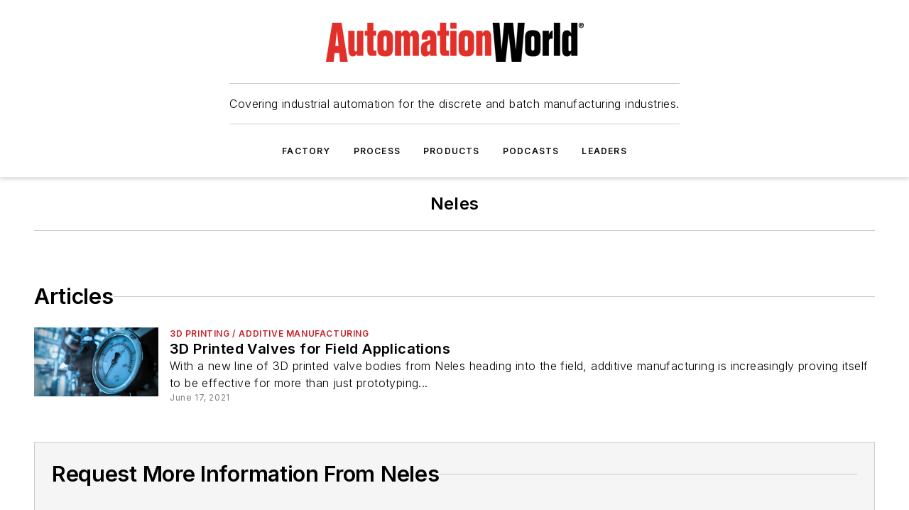

--- FILE ---
content_type: text/javascript; charset=utf-8
request_url: https://www.automationworld.com/_nuxt/CompanyBannerBlock-DxA5zoII.mjs
body_size: 349
content:
import{_ as m}from"./WebImage-BbIiImQK.mjs";import{_ as k,d as s,e as o,f as n,h as l,j as y,b as u,g as _,c7 as b,as as p}from"#entry";const g={class:"web-company-banner"},L={class:"title-box"},f={key:0,class:"image"},C={class:"left"},h=["innerHTML"],v={key:0,class:"teaser-text"},w=["innerHTML"],B={__name:"WebCompanyBannerNew",props:{logo:{type:Object},name:{type:String},teaser:{type:String},socialLinks:{type:Array},website:{type:String}},setup(e){return(t,i)=>{const c=m;return o(),s("div",g,[n("div",L,[e.logo?.src?(o(),s("div",f,[y(c,{image:e.logo?.src,alt:e.logo?.alt},null,8,["image","alt"])])):l("",!0),n("div",C,[n("h1",{class:"title-text",innerHTML:e.name},null,8,h),e.teaser?(o(),s("div",v,[n("div",{innerHTML:e.teaser},null,8,w)])):l("",!0)])])])}}},x=k(B,[["__scopeId","data-v-b2ab13ff"]]),H={__name:"CompanyBannerBlock",props:{data:{type:Object,required:!0,validator(e){return["companyId","logo","name","city","state","zip","socialLinks","website"].every(t=>t in e)}}},setup(e){const{trackCompanySocialLinkClicks:t,trackCompanyWebsiteLinkClicks:i}=u();function c(a){t({clickUrl:a.url,companyId:e.data.companyId,socialNetwork:b[p(a.provider)]})}function r(a){i({clickUrl:a,companyId:e.data.companyId})}return(a,I)=>{const d=x;return o(),_(d,{name:e.data.name,logo:e.data.logo,teaser:e.data.teaser,"social-links":e.data.socialLinks,website:e.data.website,onSocialLinkClick:c,onWebsiteLinkClick:r},null,8,["name","logo","teaser","social-links","website"])}}};export{H as default};
